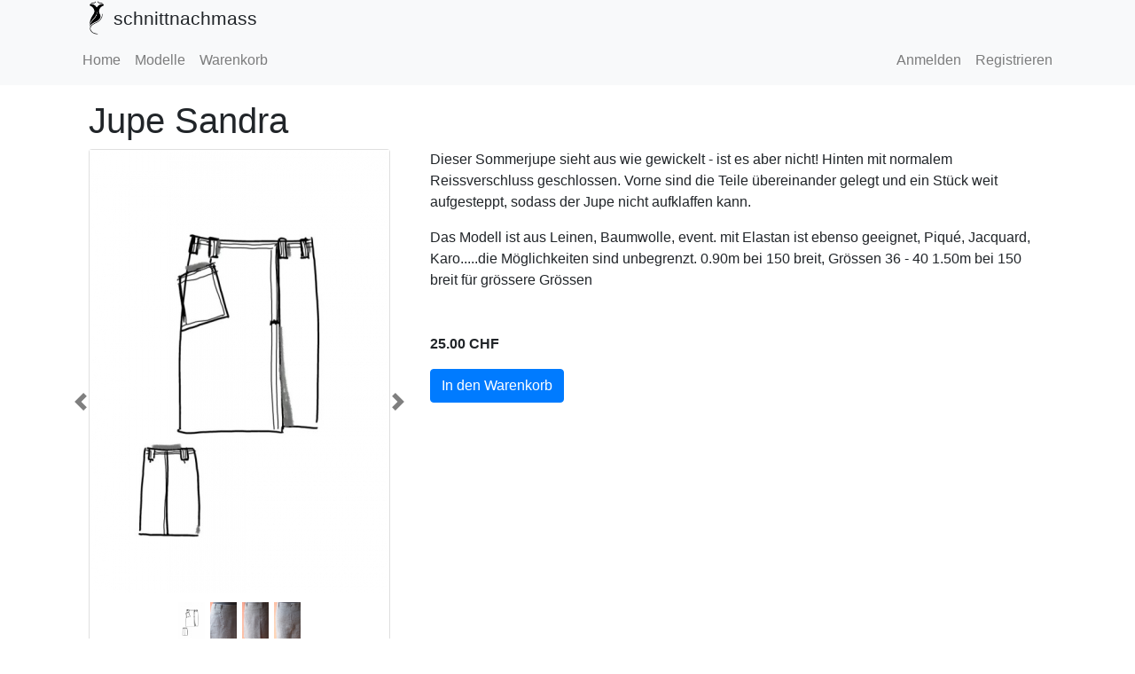

--- FILE ---
content_type: text/html; charset=UTF-8
request_url: https://www.schnittnachmass.ch/modelle/details/91
body_size: 3270
content:
<!doctype html>
<html lang="de">
<head>
    <meta charset="utf-8">
    <meta http-equiv="X-UA-Compatible" content="IE=edge">
	<meta name="viewport" content="width=device-width, initial-scale=1, shrink-to-fit=no">
	<meta name="robots" content="index,follow">
<meta name="description" content="Dieser Sommerjupe sieht aus wie gewickelt - ist es aber nicht! Hinten mit normalem Reissverschluss
geschlossen. Vorne sind die Teile übereinander gelegt und ein Stück weit aufgesteppt, sodass der Jupe nicht aufklaffen kann.">
    <!-- CSRF Token -->
    <meta name="csrf-token" content="nKk6a2DjUEko4InyGCx6DRwRpOZLFYSo3SUC2vDs">

    <title>schnittnachmass - Jupe Sandra</title>
	<link rel="apple-touch-icon" sizes="57x57" href="images/favicon/apple-icon-57x57.png">
    <link rel="apple-touch-icon" sizes="60x60" href="images/favicon/apple-icon-60x60.png">
    <link rel="apple-touch-icon" sizes="72x72" href="images/favicon/apple-icon-72x72.png">
    <link rel="apple-touch-icon" sizes="76x76" href="images/favicon/apple-icon-76x76.png">
    <link rel="apple-touch-icon" sizes="114x114" href="images/favicon/apple-icon-114x114.png">
    <link rel="apple-touch-icon" sizes="120x120" href="images/favicon/apple-icon-120x120.png">
    <link rel="apple-touch-icon" sizes="144x144" href="images/favicon/apple-icon-144x144.png">
    <link rel="apple-touch-icon" sizes="152x152" href="images/favicon/apple-icon-152x152.png">
    <link rel="apple-touch-icon" sizes="180x180" href="images/favicon/apple-icon-180x180.png">
    <link rel="icon" type="image/png" sizes="192x192"  href="images/favicon/android-icon-192x192.png">
    <link rel="icon" type="image/png" sizes="32x32" href="images/favicon/favicon-32x32.png">
    <link rel="icon" type="image/png" sizes="96x96" href="images/favicon/favicon-96x96.png">
    <link rel="icon" type="image/png" sizes="16x16" href="images/favicon/favicon-16x16.png">
    <link rel="manifest" href="images/favicon/manifest.json">
    <meta name="msapplication-TileColor" content="#ffffff">
    <meta name="msapplication-TileImage" content="images/favicon/ms-icon-144x144.png">
    <meta name="theme-color" content="#ffffff">
    <!-- Styles -->
	<link rel="stylesheet" href="https://www.schnittnachmass.ch/css/styles.css" type="text/css" />
	<link rel="stylesheet" href="https://use.fontawesome.com/releases/v5.3.1/css/all.css" integrity="sha384-mzrmE5qonljUremFsqc01SB46JvROS7bZs3IO2EmfFsd15uHvIt+Y8vEf7N7fWAU" crossorigin="anonymous">
	<link rel="stylesheet" href="https://stackpath.bootstrapcdn.com/bootstrap/4.1.3/css/bootstrap.min.css" integrity="sha384-MCw98/SFnGE8fJT3GXwEOngsV7Zt27NXFoaoApmYm81iuXoPkFOJwJ8ERdknLPMO" crossorigin="anonymous">
	<link rel="stylesheet" href="https://www.schnittnachmass.ch/css/owl.carousel.min.css" type="text/css" />
	<link rel="stylesheet" href="https://www.schnittnachmass.ch/css/owl.theme.default.min.css" type="text/css" />
    <link href="https://cdn.jsdelivr.net/npm/gijgo@1.9.10/css/gijgo.min.css" rel="stylesheet" type="text/css" />
</head>
<body>
	<div id="fb-root"></div>
	<script>(function(d, s, id) {
		var js, fjs = d.getElementsByTagName(s)[0];
		if (d.getElementById(id)) return;
		js = d.createElement(s); js.id = id;
		js.src = 'https://connect.facebook.net/de_DE/sdk.js#xfbml=1&version=v3.1';
		fjs.parentNode.insertBefore(js, fjs);
		}(document, 'script', 'facebook-jssdk'));
	</script>
	<header class="header fixed-top">
		<div class="container header">
			<div class="col-md-12">
				<div class="title d-flex align-items-center">
    <img src="https://www.schnittnachmass.ch/images/logo.png" alt="Logo" style="height: 40px; margin-right: 10px;">
    schnittnachmass
</div>
			</div>
		</div>
		<nav class="navbar navbar-expand-lg navbar-light bg-light">
	<div class="container">
		<button class="navbar-toggler" type="button" data-toggle="collapse" data-target="#navbarSupportedContent" aria-controls="navbarSupportedContent" aria-expanded="false" aria-label="Toggle navigation">
			<span class="navbar-toggler-icon"></span>
		</button>

		<div class="collapse navbar-collapse" id="navbarSupportedContent">
			<ul class="navbar-nav mr-auto">
				<li class="nav-item">
					<a class="nav-link" href="https://www.schnittnachmass.ch">Home</a>
				</li>
				<li class="nav-item">
					<a class="nav-link" href="https://www.schnittnachmass.ch/modelle">Modelle</a>
				</li>
				<li class="nav-item">
					<a class="nav-link" href="https://www.schnittnachmass.ch/warenkorb">Warenkorb
										</a>
				</li>
							</ul>

			<ul class="navbar-nav">
				<!-- Authentication Links -->
								<li class="nav-item">
					<a class="nav-link" href="https://www.schnittnachmass.ch/login">Anmelden</a>
				</li>
				<li class="nav-item">
					<a class="nav-link" href="https://www.schnittnachmass.ch/register">Registrieren</a>
				</li>
							</ul>
		</div>
	</div>
</nav>	</header>
	<div class="clearfix"></div>
		<main role="main" class="mainContent container">
		<div class="container">
    
    <h1>Jupe Sandra</h1>

    <div class="row">
        <div class="col-md-4">
            <div class="card mb-5">
                <div id="carousel-custom" class="carousel slide" data-ride="carousel">
                    <div class="carousel-inner">
                                                    <div class="carousel-item  active ">
                                <img src="https://www.schnittnachmass.ch/images/models/jupesandra_skizze.jpg" 
                                     alt="Jupe Sandra - 0" 
                                     class="img-responsive" 
                                     style="max-height: 500px !important;">
                            </div>
                                                    <div class="carousel-item ">
                                <img src="https://www.schnittnachmass.ch/images/models/jupesandra_foto_1.jpg" 
                                     alt="Jupe Sandra - 1" 
                                     class="img-responsive" 
                                     style="max-height: 500px !important;">
                            </div>
                                                    <div class="carousel-item ">
                                <img src="https://www.schnittnachmass.ch/images/models/jupesandra_foto_2.jpg" 
                                     alt="Jupe Sandra - 2" 
                                     class="img-responsive" 
                                     style="max-height: 500px !important;">
                            </div>
                                                    <div class="carousel-item ">
                                <img src="https://www.schnittnachmass.ch/images/models/jupesandra_foto_3.jpg" 
                                     alt="Jupe Sandra - 3" 
                                     class="img-responsive" 
                                     style="max-height: 500px !important;">
                            </div>
                                            </div>
                    <a class="carousel-control-prev" href="#carousel-custom" role="button" data-slide="prev">
                        <span class="carousel-control-prev-icon" aria-hidden="true"></span>
                        <span class="sr-only">Previous</span>
                    </a>
                    <a class="carousel-control-next" href="#carousel-custom" role="button" data-slide="next">
                        <span class="carousel-control-next-icon" aria-hidden="true"></span>
                        <span class="sr-only">Next</span>
                    </a>

                    <!-- Indicators -->
                    <div class="clearfix"></div>
                    <ol class="carousel-indicators above-indicators">
                                                    <li data-target="#carousel-custom" data-slide-to="0"  class="active" >
                                <img src="https://www.schnittnachmass.ch/images/models/jupesandra_skizze.jpg" 
                                     alt="Jupe Sandra - 0" 
                                     class="d-block w-100">
                            </li>
                                                    <li data-target="#carousel-custom" data-slide-to="1" >
                                <img src="https://www.schnittnachmass.ch/images/models/jupesandra_foto_1.jpg" 
                                     alt="Jupe Sandra - 1" 
                                     class="d-block w-100">
                            </li>
                                                    <li data-target="#carousel-custom" data-slide-to="2" >
                                <img src="https://www.schnittnachmass.ch/images/models/jupesandra_foto_2.jpg" 
                                     alt="Jupe Sandra - 2" 
                                     class="d-block w-100">
                            </li>
                                                    <li data-target="#carousel-custom" data-slide-to="3" >
                                <img src="https://www.schnittnachmass.ch/images/models/jupesandra_foto_3.jpg" 
                                     alt="Jupe Sandra - 3" 
                                     class="d-block w-100">
                            </li>
                                            </ol>
                </div>
            </div>
            <div class="fb-share-button" 
                 data-href="https://www.schnittnachmass.ch/modelle/details/91" 
                 data-layout="button" 
                 data-size="large" 
                 data-mobile-iframe="true">
                <a target="_blank" href="https://www.facebook.com/sharer/sharer.php?u=https%3A%2F%2Fwww.schnittnachmass.ch%2Fmodelle%2Fdetails%2F91" 
                   class="fb-xfbml-parse-ignore">Teilen</a>
            </div>
        </div>

        <div class="col-md-8">
            <div class="col-md-12 h-100">
                <p>Dieser Sommerjupe sieht aus wie gewickelt - ist es aber nicht! Hinten mit normalem Reissverschluss
geschlossen. Vorne sind die Teile übereinander gelegt und ein Stück weit aufgesteppt, sodass der Jupe nicht aufklaffen kann.</p>
                <p>Das Modell ist aus Leinen, Baumwolle, event. mit Elastan ist ebenso geeignet, Piqué, Jacquard, Karo.....die Möglichkeiten sind unbegrenzt.

0.90m bei 150 breit, Grössen 36 - 40
1.50m bei 150 breit für grössere Grössen</p>

                
                <div class="clearfix"></div>
                <p class="font-weight-bold mr-2 mt-5">
                    25.00 CHF
                </p>

                <div class="clearfix"></div>
                
                <form action="https://www.schnittnachmass.ch/modelle/details/91" method="POST">
                    <input type="hidden" name="_token" value="nKk6a2DjUEko4InyGCx6DRwRpOZLFYSo3SUC2vDs" autocomplete="off">                    <button type="submit" class="btn btn-primary">In den Warenkorb</button>
                </form>
            </div>
        </div>
    </div>
</div>
	</main>
	<div class="clearfix"></div>
	<footer>
		<section id="footer">
	<div class="container">
		<div class="row">
			<div class="col-xs-12 col-sm-12 col-md-12 mt-2 mt-sm-5">
				<ul class="list-unstyled list-inline social text-center">
					<li class="list-inline-item"><a href="https://www.facebook.com/schnittnachmass.ch/" target="_blank"><i class="fab fa-facebook"></i></a></li>
					<li class="list-inline-item"><a href="https://www.instagram.com/schnittnachmass/" target="_blank"><i class="fab fa-instagram"></i></a></li>
				</ul>
			</div>
			</hr>
		</div>	
		<div class="row">
			<div class="col-xs-12 col-sm-12 col-md-12 mt-2 mt-sm-2 text-center">
				<p>Gestaltung und Entwicklung durch <a href="https://www.xippo.ch/">Xippo GmbH</a></p>
				<p class="h6">&copy Alle Rechte vorbehalten. <a class="ml-2" href="https://www.schnittnachmass.ch" target="_blank">schnittnachmass.ch</a></p>
			</div>
			</hr>
		</div>	
	</div>
</section>	</footer>

    <!-- Scripts -->
	<!-- Optional JavaScript -->
    <!-- jQuery first, then Popper.js, then Bootstrap JS -->
    <script src="https://code.jquery.com/jquery-3.3.1.min.js" integrity="sha256-FgpCb/KJQlLNfOu91ta32o/NMZxltwRo8QtmkMRdAu8=" crossorigin="anonymous"></script>
	<script src="https://cdnjs.cloudflare.com/ajax/libs/popper.js/1.14.3/umd/popper.min.js" integrity="sha384-ZMP7rVo3mIykV+2+9J3UJ46jBk0WLaUAdn689aCwoqbBJiSnjAK/l8WvCWPIPm49" crossorigin="anonymous"></script>
	<script src="https://stackpath.bootstrapcdn.com/bootstrap/4.1.3/js/bootstrap.min.js" integrity="sha384-ChfqqxuZUCnJSK3+MXmPNIyE6ZbWh2IMqE241rYiqJxyMiZ6OW/JmZQ5stwEULTy" crossorigin="anonymous"></script>
	<script src="https://cdn.jsdelivr.net/npm/gijgo@1.9.10/js/gijgo.min.js" type="text/javascript"></script>
	<script src="https://www.schnittnachmass.ch/js/app.js" type="text/javascript"></script>
	<script src="https://www.schnittnachmass.ch/js/owl.carousel.min.js" type="text/javascript"></script>
	</body>
</html>


--- FILE ---
content_type: text/css
request_url: https://www.schnittnachmass.ch/css/styles.css
body_size: 640
content:
/* CSS Document */
html {
	padding-top: 7rem;
/*	padding-bottom: 3rem;*/
}

body {
}

h2 {
	font-size: 1.3em !important;
}

a {
	height: 100% !important;
}

.mainContent {
	
}

.above-indicators {
	position: relative !important;
	bottom: 0 !important;
	margin-top: 10px !important;
}

.above-indicators li {
	height: auto !important;
}

.title {
	font-size: 1.3em;
}

.title i {
	margin-right: 0.5em;
}

.header {
	background-color: #f8f9fa !important;
}

.border-2 {
    border-width: 2px !important;
}

.fa-input-trash {
	font-family: "Font Awesome 5 Free";
	content: "\f2ed";
}

.fa-input-edit {
	font-family: "Font Awesome 5 Free";
	content: "\f2ed";
}

.fa-input-add {
	font-family: "Font Awesome 5 Free";
	content: "\f0fe";
}

.sizeHelp {
	position: relative;
}

.carousel-control-next, .carousel-control-prev {
	width: auto !important;
}

.carousel-control-next {
    right: -20px !important;
}

.carousel-control-prev {
    left: -20px !important;
}

.carousel-control-prev-icon {
 background-image: url("data:image/svg+xml;charset=utf8,%3Csvg xmlns='http://www.w3.org/2000/svg' fill='%23000' viewBox='0 0 8 8'%3E%3Cpath d='M5.25 0l-4 4 4 4 1.5-1.5-2.5-2.5 2.5-2.5-1.5-1.5z'/%3E%3C/svg%3E") !important;
}

.carousel-control-next-icon {
  background-image: url("data:image/svg+xml;charset=utf8,%3Csvg xmlns='http://www.w3.org/2000/svg' fill='%23000' viewBox='0 0 8 8'%3E%3Cpath d='M2.75 0l-1.5 1.5 2.5 2.5-2.5 2.5 1.5 1.5 4-4-4-4z'/%3E%3C/svg%3E") !important;
}

.fixed-size-img {
    width: 246.167px;
    height: 351.521px;
    object-fit: cover;
    object-position: center;
}


section {
    padding: 0 0;
	margin: 10px 0 0 0;
}

section .section-title {
    text-align: center;
    color: #f8f9fa;
    margin-bottom: 50px;
    text-transform: uppercase;
}

#footer {
    background: #f8f9fa !important;
}

#footer a {
    color: #000;
    text-decoration: none !important;
    background-color: transparent;
    -webkit-text-decoration-skip: objects;
}
#footer ul.social li{
	padding: 3px 0;
}

#footer ul.social li a i {
    margin-right: 5px;
	font-size:25px;
	-webkit-transition: .5s all ease;
	-moz-transition: .5s all ease;
	transition: .5s all ease;
}

#footer ul.social li:hover a i {
	font-size:30px;
	margin-top:-10px;
}

#footer ul.social li a,
#footer ul.quick-links li a{
	color:#000;
}

#footer ul.social li a:hover{
	color:#222;
}

#footer ul.quick-links li{
	padding: 3px 0;
	-webkit-transition: .5s all ease;
	-moz-transition: .5s all ease;
	transition: .5s all ease;
}

#footer ul.quick-links li:hover{
	padding: 3px 0;
	margin-left:5px;
	font-weight:700;
}

#footer ul.quick-links li a i{
	margin-right: 5px;
}

#footer ul.quick-links li:hover a i {
    font-weight: 700;
}

@media (max-width:767px){
	#footer h5 {
    padding-left: 0;
    border-left: transparent;
    padding-bottom: 0px;
    margin-bottom: 10px;
}
}

--- FILE ---
content_type: application/javascript
request_url: https://www.schnittnachmass.ch/js/app.js
body_size: 147
content:
gj.core.messages['fr'] = {
    monthNames: ['janvier', 'fÃ©vrier', 'mars', 'avril', 'mai', 'juin', 'juillet', 'aoÃ»t', 'septembre', 'octobre', 'novembre', 'dÃ©cembre'],
    monthShortNames: ['janv.', 'fÃ©vr.', 'mars', 'avr.', 'mai', 'juin', 'juil.', 'aoÃ»t', 'sept.', 'oct.', 'nov.', 'dÃ©c.'],
    weekDaysMin: ['D', 'L', 'M', 'M', 'J', 'V', 'S'],
    weekDaysShort: ['dim.', 'lun.', 'mar.', 'mer.', 'jeu.', 'ven.', 'sam.'],
    weekDays: ['dimanche', 'lundi', 'mardi', 'mercredi', 'jeudi', 'vendredi', 'samedi'],
    am: 'AM',
    pm: 'PM',
    ok: 'OK',
    cancel: 'Annuler'
};
gj.core.messages['de'] = {
    monthNames: ['Januar', 'Februar', 'MÃ¤rz', 'April', 'Mai', 'Juni', 'Juli', 'August', 'September', 'Oktober', 'November', 'Dezember'],
    monthShortNames: ['Jan', 'Feb', 'MÃ¤r', 'Apr', 'Mai', 'Jun', 'Jul', 'Aug', 'Sep', 'Okt', 'Nov', 'Dez'],
    weekDaysMin: ['So', 'Mo', 'Di', 'Mi', 'Do', 'Fr', 'Sa'],
    weekDaysShort: ['So', 'Mo', 'Di', 'Mi', 'Do', 'Fr', 'Sa'],
    weekDays: ['Sonntag', 'Montag', 'Dienstag', 'Mittwoch', 'Donnerstag', 'Freitag', 'Samstag'],
    am: 'AM',
    pm: 'PM',
    ok: 'OK',
    cancel: 'Abbrechen'
};